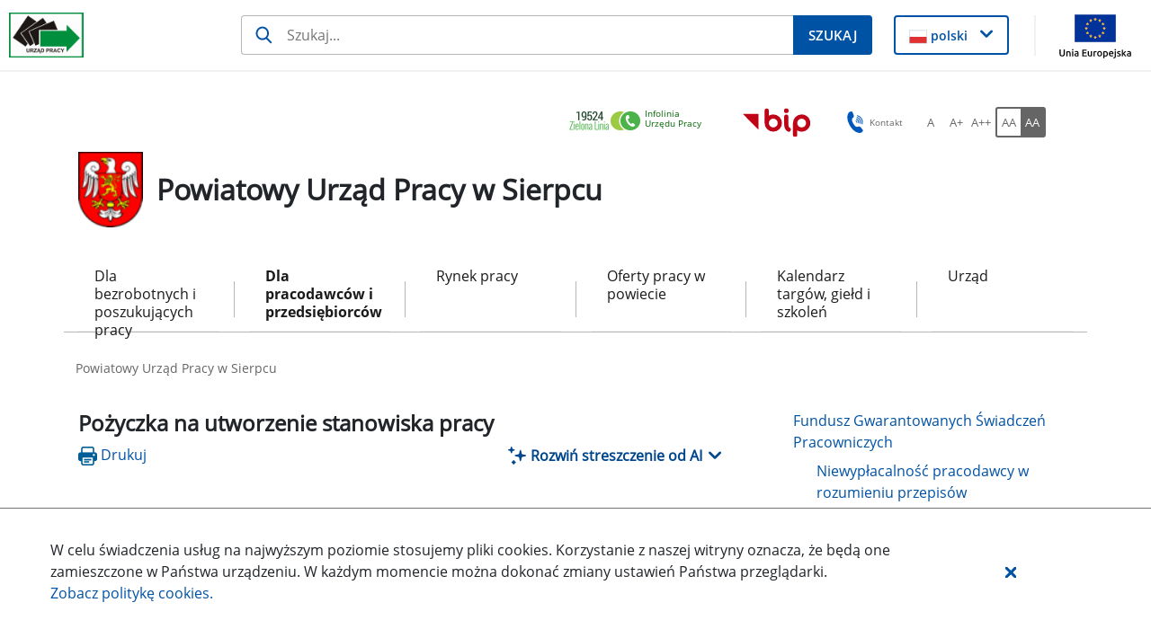

--- FILE ---
content_type: application/javascript
request_url: https://sierpc.praca.gov.pl/o/frontend-js-tabs-support-web/__liferay__/index.js
body_size: 3279
content:
import*as e from"../../frontend-js-web/__liferay__/index.js";var t={17:(a,o,d)=>{Object.defineProperty(o,"__esModule",{value:!0}),o.default=void 0;var _=d(523);function _defineProperty(a,o,d){return o in a?Object.defineProperty(a,o,{value:d,enumerable:!0,configurable:!0,writable:!0}):a[o]=d,a}const l="active",c="show";o.default=class TabsProvider{constructor(){if(_defineProperty(this,"_transitioning",void 0),_defineProperty(this,"_transitionEndEvent",void 0),_defineProperty(this,"EVENT_HIDDEN","liferay.tabs.hidden"),_defineProperty(this,"EVENT_HIDE","liferay.tabs.hide"),_defineProperty(this,"EVENT_SHOW","liferay.tabs.show"),_defineProperty(this,"EVENT_SHOWN","liferay.tabs.shown"),_defineProperty(this,"hide",(({panel:a,trigger:o})=>{a&&!o&&(o=this._getTrigger(a)),a||(a=this._getPanel(o)),!this._transitioning&&a.classList.contains(c)&&(Liferay.fire(this.EVENT_HIDE,{panel:a,trigger:o}),o.classList.remove(l),o.setAttribute("aria-selected",!1),a.classList.remove(c),this._transitioning=!0,this._prefersReducedMotion()?this._onFadeEnd(a,o):a.addEventListener(this._transitionEndEvent,(()=>this._onFadeEnd(a,o)),{once:!0}))})),_defineProperty(this,"show",(({panel:a,trigger:o})=>{if(a&&!o&&(o=this._getTrigger(a)),a||(a=this._getPanel(o)),this._transitioning||a.classList.contains(c))return;const d=Array.from(a.parentElement.children).filter((a=>a.classList.contains(c)));if(d.length){const _=d[0];Liferay.once(this.EVENT_HIDDEN,(d=>{d.panel===_&&this.show({panel:a,trigger:o})})),this.hide({panel:_})}else Liferay.fire(this.EVENT_SHOW,{panel:a,trigger:o}),o.classList.add(l),o.setAttribute("aria-selected",!0),a.classList.add(l),a.classList.add(c),Liferay.fire(this.EVENT_SHOWN,{panel:a,trigger:o})})),_defineProperty(this,"_onFadeEnd",((a,o)=>{a.classList.remove(l),this._transitioning=!1,Liferay.fire(this.EVENT_HIDDEN,{panel:a,trigger:o})})),_defineProperty(this,"_onTriggerClick",(a=>{const o=a.delegateTarget;"A"===o.tagName&&a.preventDefault();const d=this._getPanel(o);d&&!d.classList.contains(c)&&this.show({panel:d,trigger:o})})),Liferay.TabsProvider)return Liferay.TabsProvider;this._setTransitionEndEvent(),(0,_.delegate)(document.body,"click",'[data-toggle="liferay-tab"]',this._onTriggerClick),Liferay.TabsProvider=this}_getPanel(a){return document.querySelector(a.getAttribute("href"))}_getTrigger(a){return document.querySelector('[href="#'.concat(a.getAttribute("id"),'"]'))}_prefersReducedMotion(){return window.matchMedia("(prefers-reduced-motion: reduce)").matches}_setTransitionEndEvent(){const a=document.body,o={MozTransition:"transitionend",OTransition:"oTransitionEnd otransitionend",WebkitTransition:"webkitTransitionEnd",transition:"transitionend"};let d=!1;Object.keys(o).some((_=>{if(void 0!==a.style[_])return d=o[_],!0})),this._transitionEndEvent=d}}},523:a=>{a.exports=e}},i={};function __webpack_require__(a){var o=i[a];if(void 0!==o)return o.exports;var d=i[a]={exports:{}};return t[a](d,d.exports,__webpack_require__),d.exports}var r={};(()=>{var a=r;Object.defineProperty(a,"X",{value:!0}),a.Z=function main(){new o.default};var o=function _interopRequireDefault(a){return a&&a.__esModule?a:{default:a}}(__webpack_require__(17))})();var n=r.X,s=r.Z;export{n as __esModule,s as default};
//# sourceMappingURL=index.js.map